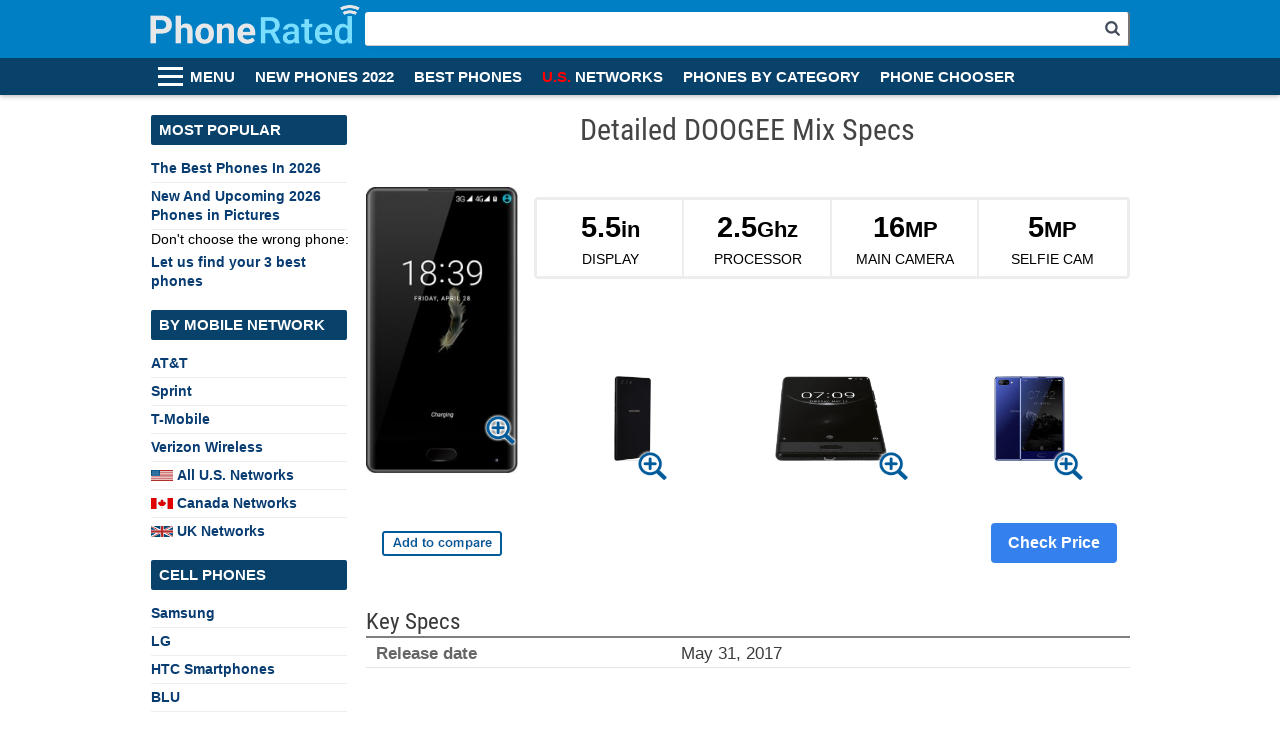

--- FILE ---
content_type: text/html; charset=UTF-8
request_url: https://www.phonerated.com/specs-doogee_mix
body_size: 14421
content:
<!doctype html><head><style>@font-face {
  font-family: 'Roboto Condensed';
  font-style: normal;
  font-weight: 400;
  src: local('Roboto Condensed'), local('RobotoCondensed-Regular'), url(https://fonts.gstatic.com/s/robotocondensed/v13/Zd2E9abXLFGSr9G3YK2MsDAdhzWOYhqHvOZMRGaEyPo.woff2) format('woff2');
  unicode-range: U+0000-00FF, U+0131, U+0152-0153, U+02C6, U+02DA, U+02DC, U+2000-206F, U+2074, U+20AC, U+2212, U+2215, U+E0FF, U+EFFD, U+F000;}</style>


  

<script async src='//pagead2.googlesyndication.com/pagead/js/adsbygoogle.js'></script>
<script>
     (adsbygoogle = window.adsbygoogle || []).push({
          google_ad_client: 'ca-pub-1913556543160013',
          enable_page_level_ads: true
     });
</script> 

<base href="//www.phonerated.com/"> <script type='text/javascript'>var butext='-new';var cgroup='phones';var csite='pr';</script><meta http-equiv="Content-Type" lang="en" content="text/html; charset=iso-8859-1">
<script src='js-prac.php' async></script><script type="text/javascript" src="advert.js"></script><meta name='viewport' content='width=device-width, initial-scale=1.0, user-scalable=no' /><style>.bnbig .landoff.porton{position:relative;float:right;text-align:center;margin:0 0 0 40px;padding:0}a{color:#093D72;text-decoration:none}a img{border:none}a:hover{color:#0F63B8;text-decoration:underline}blockquote{margin:15px 0px 15px 4px}.affdis{color:#3480ec;line-height:1.5em}.inta{border-bottom:#3480ec 3px solid;text-decoration:none;font-weight !important:normal;color:black}form,fieldset{border:none;margin:0;padding:0}h1{color:#444;font-size:1.5em;line-height:1.2em;margin:1em 0 1.3em 0}h2{color:#444;font-size:1.43em;line-height:1em;margin:1em 0 .5em}.b-arrow .charcoal{background:url(bcharcoal.png) no-repeat;background-position:left 3px}.bb16-2{padding:15px 12px;background:#34ecd0;border-radius:3px;font-weight:700;color:#093D72}.bb16-3{padding:15px 12px;background:#eff0f0;box-shadow:0 2px 5px rgba(0,0,0,0.2);border-radius:3px;font-weight:700;color:#444}body{line-height:1.4;color:#000;font-family:Arial, Verdana, sans-serif;font-size:66.5%;margin:0;padding:0 0 15px}.gbody{line-height:1.4;color:#000;font-family:Arial, Verdana, sans-serif;font-size:66.5%;margin:0;padding:0 0 15px}.bb-pr-2{border-bottom:2px solid;vertical-align:bottom}.bb-pr-3{color:#f69f51}.bb-btn{display:block;margin:10px 0;padding:7px 15px;border-radius:50px;box-shadow:0px 4px 5px rgba(0,0,0,0.1);background:#fff;font-size:1.2em !important}.bb-buy{display:inline-block;float:left;width:50%;padding:10px 5px;border-top-right-radius:50px;border-bottom-right-radius:50px;box-sizing:border-box;background:#f69f51;border-left:1px solid #e8852c;color:#fff}.bb-cr{display:inline-block;float:left;width:50%;padding:10px 5px;border-top-left-radius:50px;border-bottom-left-radius:50px;box-sizing:border-box;background:#f69f51;color:#fff}.bb-sp{margin-top:10px}.bbc{color:#218500}.bbnms{Text-align:right;padding:0px 2px}.bbprs{padding:0px 2px;font-weight:bold}.bbres{Text-align:right;padding:0px 2px}.bchecks{margin:7px 3px 0px 0px}.bb-prs{font-size:1.2em !important;vertical-align:middle;color:#fff;text-decoration:underline !important}.bb16s{padding:7px 6px;background:#3480ec;border:1px solid #0c5fd5;border-radius:2px;color:#fff;max-width:250px;float:right;margin:14px 14px}.bb16{padding:15px 12px;background:#3480ec;border:1px solid #0c5fd5;border-radius:3px;color:#fff}.bb-pr{font-size:1.7em !important;vertical-align:middle;color:#fff;text-decoration:underline !important}.bbnm{Text-align:right;padding:0px 3px}.bbpr{padding:0px 3px;font-weight:bold}.bbre{Text-align:right;padding:0px 3px}.bcheck{margin:13px 5px 0px 0px}.bbprr{padding:0px 1px;font-weight:bold;color:red}#nd-content .bbdps h3{background:#3480ec;color:#fff;text-align:left;padding:7px 5px;font-size:18px;font-weight:bold;margin-bottom:10px}.bbdp-test{float:left;width:100%;margin-bottom:20px}#nd-content .lbc-def .bbdp-test .bbdps{width:300px;max-width:100%;margin-left:auto;float:none;text-align:left;margin-right:0;min-width:280px}.bbdps div{Border-bottom:1px solid #ddd;float:left;width:100%;padding:10px 0}.bbdps a{Color:#333!important;text-decoration:none;padding:0 5px;font-size:18px!Important;font-weight:700!important}.bbdps div:nth-child(3) a:first-child{position:relative;top:4px}.bbdps .bb-prs{float:right;text-decoration:none!important}.bbdps .currency{font-size:12px;position:relative;top:-5px;right:1px}.bbdps .decimal{font-size:12px;position:relative;top:-5px;left:1px}#nd-content .bbdps .bb-prs img{position:relative;width:auto;right:0;max-width:140px;top:2px}.bbdps div:nth-child(2) img{float:right;top:-2px!important;margin-left:15px;max-height:26px!important}.bd .bnbig > .porton{display:none}.bd .hd-f{display:none}.bd .hd-f-ic{display:block;margin:17px 0px 0px 18px}.bd .hd-in{width:auto;max-width:750px;padding:0}.bd .hd-s{margin-top:12px}.bd .hd-s-fld{border-left:1px solid #ccc}.bd .hd-s-frm{display:none}.bd .hd-s-ic{display:block;float:right;margin:17px 0 0 14px}.bd .mbd{display:none}.bd .rmq-choic{padding-right:260px}.bd .rmq-ffact{width:250px}.bd #hd-ld{display:none}.bd #hd-mn{display:none}.bd #hd-top{display:block}.bd #hd-w{width:auto;max-width:750px;margin-top:12px;padding:0}.bd #hd-w .rmq-div{width:100%}.bd #lm{display:none}.bd #nd-content{padding-left:0px}.bd #nd-content h1{margin-bottom:.5em}.bd #ph-inf{width:100%}.bd #s-ar{top:58px;left:50%;width:750px;margin:0 0 0 -375px;padding-left:0}.bd #sp-l, .bd #sp-r{width:100%;margin:0;padding:0}.bfc{color:#FFC105}.bgc{color:#44FF05}.bhc{color:#34D100}.big .ic-back-to-c{background-position:0 -225px}.big .ic-best{background-position:0px -170px}.big .ic-gal-specs-c{background-position:-3px -55px}.big .ic-procons-c{background-position:0px -110px}.blb{color:#218500}.blead{Padding:0px;margin:0px}.blr{color:#5F136C}.bnar{Margin-top:0px;font-family:'Roboto Condensed', sans-serif;font-weight:700;-webkit-font-smoothing:antialiased;text-rendering:optimizeLegibility;font-size:2.5em;float:left;margin-right:19px}.boc{color:#C1FF05}.btit{Margin-top:11px;font-family:'Roboto Condensed', sans-serif;font-weight:400;-webkit-font-smoothing:antialiased;text-rendering:optimizeLegibility;font-size:1em;float:left;margin-right:7px;line-height:1em;text-align:right}.c_pr{color:#093D72}.cad span{width:125px;background:url(compaddbut-new.png) no-repeat}.cad span, .cam span, .cdd span, .cdm span{display:inline-block;height:25px}.cad, .cam, .cdd, .cdm{position:relative;margin:10px;cursor:pointer;line-height:0}.cam span{width:90px;background:url(compadded-90.png) no-repeat}.cb{clear:both}.cdd span:first-child{width:125px;background:url(compadded-new.png) no-repeat}.cdd span:nth-child(2), .cdm span:nth-child(2){position:absolute;top:-17px;right:-13px;width:35px;height:35px;background:url(compadd-x.png) no-repeat}.cdm span:first-child{width:90px;background:url(compaddbut-90.png) no-repeat}.cent{width:100%;text-align:center}.clearfix:after{Content:"";display:table;clear:both}.cname-div{Width:100%;height:40px;font-size:0.8em;overflow:hidden;margin:0px 3px 0px 3px;vertical-align:top;text-align:center}.compad{cursor:pointer}.db{display:block}.deskoff{display:none}.deskonly{display:none}.f100{float:left;width:100%}.fixbtm{display:none;left:50%;Background-color:rgba(255,255,255,0.99);bottom:0;text-align:center;padding:12px 11px 4px 4px;z-index:1000;color:black;transform:translateX(-50%);border-top:1px solid #084169;width:100%}.fl{float:left}.fr{float:right}.fring-typo .left-img{float:left;margin:auto 20px 20px 0px}.fring-typo p:last-child a{display:table;margin:0 auto;font-size:1.3em !important}.galh5{font-weight:bold;padding:5px 10px 5px 10px;margin:7px 0px 20px 0px;border-radius:8px}.hd-f{position:absolute;top:17px;left:10px;width:25px;height:3px;background:#fff}.hd-f-ic{display:none;float:right;width:28px;margin:13px 0 0 10px}.hd-f:after{position:absolute;top:8px;content:" ";height:3px;width:25px;background:#fff}.hd-f:before{position:absolute;top:-8px;content:" ";height:3px;width:25px;background:#fff}.hd-in{width:995px;margin:0 auto;padding:0 8px 0 5px;box-sizing:border-box}.hd-s{position:relative;overflow:hidden;height:58px;margin-top:12px}.hd-s-btn{position:absolute;top:0;right:0;width:35px;height:28px;border:0;background:url(search-icon.png);background-size:15px;background-repeat:no-repeat;background-position:center 9px;text-indent:-9999em}.hd-s-btn:hover{cursor:pointer}.hd-s-fld{float:right;width:100%;height:34px;padding:5px 15px;border-top:0;border-left:0;border-bottom:1px solid #ccc;box-shadow:0px 1px 5px rgba(0, 0, 0, 0.05);box-sizing:border-box;border-radius:3px}.hd-s-fld:focus, .hd-s-fld:active{outline:none;box-shadow:1px 1px 5px rgba(0,0,0,0.15)}.hd-s-ic{float:right;margin:17px 0px 0px 14px;cursor:pointer}.hd-social-container{position:absolute;top:55px;left:0;right:0;padding:5px 0;border-bottom:1px solid #ccc;box-shadow:0 1px 5px rgba(0,0,0,0.1);background-color:#fff;line-height:0}.iblock-ad{float:left;min-width:498px;margin-right:20px}.iblock-ad #galbytxt{display:inline-block;width:250px;line-height:1.6;font-size:1.2em}.iblock-pictag{max-height:250px}.iblock-table tr:last-child td:last-child a{font-size:1.3em !important}.iblock-td{text-align:center}.ic, .ic-c, .ic-n{display:inline-block;width:25px;height:20px;margin-left:-25px;background:url(icon-gal-sprite.png) no-repeat;vertical-align:top}.ic-all-galleries{background-position:-2px -72px}.ic-back-to{background-position:-2px -96px}.ic-best{background-position:-2px -23px}.ic-best-choice{background-position:0px 1px}.ic-big{display:inline-block;width:50px;height:50px;background:url(icon-gal-sprite-col-50.png) no-repeat;vertical-align:middle}.ic-c{background:url(/icon-gal-sprite-col.png) no-repeat}.ic-check-price{background-position:-2px -142px}.ic-check-price-c{background-position:0 -80px}.ic-gal-specs{background-position:-2px -3px}.ic-gal-specs-c{background-position:0 -26px}.ic-listlinks{display:block}.ic-listlinks > a, .ic-listlinks > div{text-decoration:none;margin:10px 0;display:block;padding-left:28px;font-size:0.9em !important}.ic-listlinks > a:hover{text-decoration:underline}.ic-more-pictures{background-position:-2px -29px}.ic-more-pictures-c{background-position:0 0}.ic-n{background:url(icon-gal-sprite-50.png) no-repeat;background-size:20px}.ic-procons{background-position:-1px -120px}.ic-procons-c{background-position:0 -50px}.ic-restart-gallery{background-position:-2px -50px}.ic-similar{background-position:-4px -48px}.ic16{display:inline-block;width:25px;height:25px;vertical-align:middle;background:url(icon-gal-sprite-col.png) no-repeat}.ic16-cp{background-position:0 -80px}.ic16-fs{background-position:0 -25px}.ic16-pc{background-position:0 -50px}.ic16-ps{background-position:0 -50px}.inamelink{min-height:36px}.lr-img{Max-width:100%}.lr-left{Float:left;Max-width:25%;min-width:25%;text-align:center}.lr-list{Margin-top:23px}.lr-right{overflow:hidden;padding-left:20px}.lr-title{font-size:1.2em;display:inline-block;margin-bottom:1em}.ma{margin-left:auto;margin-right:auto}.mobtop-ad{text-align:center;margin-left:auto;margin-right:auto;padding:30px 10px 0px 10px}.mt20{margin-top:20px}.mt30{margin-top:30px}.mtb10{margin:10px 0}.mtb20{margin:20px 0}.pdtm20{padding-bottom:20px}.prc{Font-size:.1.1em;color:#BC0000;font-weight:bold}.procons{float:left;width:68%;text-align:left;position:relative;top:-38px;text-indent:-9px;overflow:hidden}.pt30{padding-top:30px}.ptb20{padding:20px 0}.rad15{float:right;margin:0 0 40px 40px}.redja{color:#E30614;font-size:1.15em}.redjh{font-size:1.2em;font-weight:bold;margin:10px 0px}.rela{font-size:1em !important;line-height:1.40em}.relar{font-size:1.8em}.reli{margin-top:9px;font-size:1.05em;line-height:1.40em}.right-ad-thin{float:right;margin:0px 0px 0px 40px}.sqt{margin:20px 0px 20px 15px}.topintro{padding-top:25px;font-size:1.1em;line-height:1.4}.unic-c{display:block}.unic-c > div{background:url(https://www.alphachooser.com/icon-gal-sprite-col.png) no-repeat;width:33%;float:left;max-height:27px}.unic-sp{text-decoration:none;margin:2px 0;display:block;padding-left:28px;font-size:0.9em !important}.withrb{float:left;width:600px}#about{position:absolute;right:10px;top:4px;color:#FFF;font-size:1.2em;margin:0}#about a{color:#FFF;text-decoration:none}#about a:hover{text-decoration:underline}#contentblank{float:right;max-width:995px;clear:both;font-size:1.4em;padding:0% 0.5% 0% 0.5%}#contentseries{float:right;width:654px;margin-right:4px!important;font-size:1.4em;background:#FFF;border:0 #c8e4f9 solid;padding:7px}#credits{Clear:both;text-align:center;color:#666;font-size:1.2em}#hd{z-index:999;width:100%;box-shadow:0px 1px 5px rgba(0,0,0,0.3);background-color:#017fc4}#hd-ld{position:fixed;top:0;left:0;z-index:999;display:none;width:68px;height:100%;box-shadow:1px 0px 5px rgba(0,0,0,0.3);background-color:#017fc4}#hd-logo{display:block;float:left;width:213px;height:58px;padding:0 4px 0 0}#hd-logo-img{max-width:100%}#hd-main-menu{margin:0 0 0 0px;list-style:none}#hd-mn{height:37px;background-color:#084169}#hd-mn-it{position:relative}#hd-mn-it a{display:inline-block;overflow:hidden;height:37px;padding:0 10px;font-size:1.4em;font-weight:600;line-height:38px;color:#fff;transition:background-color 0.5s ease}#hd-mn-it a:first-child{padding-left:42px}#hd-mn-it a:hover{background:rgba(0,0,0,0.3);text-decoration:none}#hd-rght{overflow:hidden;height:55px}#hd-scl{padding:0 20px;box-sizing:border-box}#hd-scl img{width:32px;margin:13px 4px 0;cursor:pointer}#hd-w{width:995px;margin:0 auto 0;padding:10px 8px 0;box-sizing:border-box}#hd-w .right-ad-s{float:right;margin:0 0 20px 10px}#hd-w h1, #hd-w h2, #hd-w h3, #hd-w h4, #hd-w h5{font-family:'Roboto Condensed', sans-serif;font-weight:400;-webkit-font-smoothing:antialiased;text-rendering:optimizeLegibility}#header{background:blue}#headerthin{position:relative}#headerthin-series{margin:3px;clear:both}#ld-logo{position:absolute;left:3px;bottom:9px;display:inline-block;overflow:hidden;width:56px}#ld-logo img{height:233px}#ld-scl{position:absolute;top:0;bottom:0;right:-10px;display:none;width:32px}#ld-scl img{position:absolute;width:32px;margin-top:-16px;cursor:pointer}#ld-scl img:first-child{top:10%}#ld-scl img:last-child{top:90%}#ld-scl img:nth-child(2){top:30%}#ld-scl img:nth-child(3){top:50%}#ld-scl img:nth-child(4){top:70%}#lm{display:block;float:left;width:205px;margin-top:10px;font-size:1.3em}#lm h6{width:196px;height:30px;line-height:30px;margin:0;padding-left:8px;border-radius:2px;background:#084169;box-sizing:border-box;font-size:1.1em;text-transform:uppercase;color:#fff}#lm nav{margin:10px 0 15px}#lm nav a {display:inline-block;width:196px;padding:4px 0;border-bottom:1px solid #ededed;font-weight:700}#lm nav a:hover{text-decoration:none}#lm nav a:last-child{border-bottom:0}#nd-content{overflow:hidden;padding-left:10px;box-sizing:border-box;font-size:1.5em;color:#3B3C3E}#nd-content a{font-size:1em;font-weight:700;line-height:1.7em}.specs .specs-list{padding-left:0}#nd-content h1{margin-top:7px;font-size:1.9em}#nd-content h3{font-size:1em;text-align:center;line-height:1.2em;color:#ADADAD}#nd-content h4{margin:0.5em 0 0.3em;font-size:1.10em;line-height:1.2em;color:#444;font-weight:600}#nd-content p{line-height:1.6}#nd-content ul{list-style-type:none;margin:2px 0}#nd-content ul li{margin-left:13px;padding:0 0 0px 17px;background:url(/nd-bullet.png) no-repeat left 5px top 5px}#rightbar{float:right;width:160px;margin:10px 0 0 10px}#rightbar h6{height:30px;line-height:30px;margin:0px;padding-left:8px;border-radius:2px;background:#084169;box-sizing:border-box;font-size:1.4em;text-transform:uppercase;color:#FFF}#rightbar ul{Margin:0}#s-ar{position:fixed;top:84px;left:0;z-index:998;display:none;width:100%;box-sizing:border-box}.couparea{margin-left:4%}.coup{width:90%;border-style:dashed;padding:10px;min-height:98px}.coup .imgcont{position:relative;float:left;min-width:18%;margin-right:2%;display:flex;justify-content:center}.coup .img{margin:20px;margin-left:auto;margin-right:auto;max-height:95%}.coup .titetc{float:left;max-width:38%;margin-right:2%}.coup .deal{color:#DC143C;font-weight:600;font-size:1.5em}.coup .tit{color:#093D72;font-size:1.5em}.coup .opt{min-width:30%;text-align:center;float:right;padding:10px 20px}.maxedpic{max-width:100%;Max-height:100%}.btn{display:inline-block;margin-bottom:0;font-weight:normal;text-align:center;white-space:nowrap;vertical-align:middle;-ms-touch-action:manipulation;touch-action:manipulation;cursor:pointer;background-image:none;border:1px solid transparent;padding:6px 12px;font-size:1.2em;line-height:1.42857143;border-radius:4px;-webkit-user-select:none;-moz-user-select:none;-ms-user-select:none;user-select:none}.acgreen{Color:#218500}.centerobj{position:absolute;top:50%;left:50%;transform:translate(-50%, -50%);text-align:center}body a{cursor:pointer}.mbb18{float:right}.bb18 span:nth-child(1){margin-right:5px;color:#000;line-height:30px;vertical-align:middle;display:inline-block;text-transform:capitalize}.bb18  span:nth-child(2){display:inline-block;padding:9px 17px;margin-bottom:0;font-size:16px;font-weight:600;line-height:22px;text-align:center;white-space:nowrap;vertical-align:middle;-ms-touch-action:manipulation;touch-action:manipulation;cursor:pointer;-webkit-user-select:none;-moz-user-select:none;-ms-user-select:none;user-select:none;background-image:none;border-radius:4px;color:#fff;background-color:#f4d27c}.bb18.small span:nth-child(2) {padding:3px 7px;font-size:13px}.headsup{border:2px solid #f00;padding:.2em 1em 1em;border-radius:10px;position:relative;overflow:auto}.headsup legend {padding:0 10px;font-weight:bold;color:#f00;position:relative;overflow:auto}.sidenote{border:2px solid #035792;padding:.2em 1em 1em;border-radius:10px;position:relative;overflow:auto}.sidenote legend {padding:0 10px;font-weight:bold;color:#035792;position:relative;overflow:auto}.tuckedright{float:right;max-width:50%;margin-left:18px;margin-bottom:18px;position:relative;overflow:auto;z-index:5}.affdis{color:#3480ec;line-height:1.5em}.disclaimer {position:fixed;bottom:0;padding:10px 30px;background:#084169;color:#fff;font-size:13px;z-index:9999}.disclaimer p{max-width:90%;margin:0 auto;font-size:14px;text-align:center}.disclaimer .close{content:"X";width:30px;height:30px;display:inline-block;position:absolute;right:20px;top:0px;background:#262626;text-align:center;line-height:30px;border-radius:50%;font-size:18px;cursor:pointer;transform:translateY(-50%)}.inta{border-bottom:#3480ec 3px solid;text-decoration:none;font-weight !important:normal;color:black}.insist{border-bottom:#000000 0px solid;font-weight:600}.ill{position:fixed;display:none;width:100%;height:100%;top:0;left:0;right:0;bottom:0;background-color:rgba(0,0,0,0.35);z-index:99;cursor:pointer}.galover{position:fixed;display:none;width:90%;height:90%;top:5%;left:5%;right:5%;bottom:5%;background-color:rgba(255,255,255,1);z-index:99999;cursor:pointer;border-radius:30px}.galover .escx{position:absolute;right:10px;top:10px;font-size:1.5em;background:rgba(255, 255, 255, 0.5);border-radius:50%;width:40px;height:40px;line-height:40px;text-align:center;font-weight:600;z-index:99}.galover .overlay{postion:relative}.galover .arr2{display:none;z-index:9;background:rgba(255,255,255,.5)}.galover .arr{align-items:center;justify-content:center;z-index:9999;position:absolute;top:50%;transform:translateY(-50%)}.galover .arr.lft{left:6px}.galover .arr.rgt {Right:5px}.galover .pic{max-height:490px!important;margin-left:auto;margin-right:auto;max-width:80%;min-width:80%;align-items:center;justify-content:center;top:50%;transform:translateY(-50%);position:relative;text-align:center;overflow-y:hidden}.galover .pic img{vertical-align:middle;max-height:inherit !important;max-width:100%}.galover .mobtxt{position:absolute;bottom:20px;width:100%;text-align:center;z-index:99999;background-color:rgba(255,255,255,.5)}.clearfix:after{Content:"";display:table;clear:both}.grhilight{display:block;width:100%;background-color:#F7F7F7}.horcent{margin-left:auto;margin-right:auto;width:fit-content}.seea{float:left;width:100%;margin-left:auto;margin-right:auto}.seea > div:first-child{float:left;margin:2px 10px 0px 60px}.seea > div:last-child{font-size:1em;margin:0px 15px 0px 20px;vertical-align:middle}.prcell{float:left;margin:30px 0px 30px 0px}.prcell .inner{margin-left:auto;margin-right:auto}.prcell .pc{float:left;max-width:100px;max-height:100px;margin:4px;display:table-cell;min-width:70px}.prcell .tc{font-size:1.2em;margin:0px 15px 10px 10px}.prcell .tc .ar{float:none;margin:10px 3px 0px 0px}.jujutop{margin-left:auto;margin-right:auto;margin-top:13px;margin-bottom:10px}.unimag{background:url(sp-en.png) 50% 50% no-repeat;width:35px;height:35px;position:absolute;background-size:35px;top:77%;left:77%}.bb16ss{padding:3px;background:#3480ec;border:1px solid #0c5fd5;border-radius:2px;color:#fff;max-width:initial;margin-left:auto;margin-right:auto;margin:5px 5px;font-size:1em}.bb16s{padding:7px 6px;background:#3480ec;border:1px solid #0c5fd5;border-radius:2px;color:#fff;max-width:initial;float:right;Margin-top:-10px;margin:0px 14px;display:inline-block}.bb16s span:first-child{color:#c8e4f9}.bb16s span:nth-child(2){float:right;text-decoration:none!important}.bulb{list-style:none;margin-left:0px;padding-left:0px;padding-bottom:1px;background:none;width:100%;text-align:center}.bulb > b:nth-child(2):before{content:"s";color:transparent;background-image:url(lightbulb.png);padding:3px;background-repeat:no-repeat;position:relative;top:3px;left:-3px}.artolf{list-style:none;margin-left:0px;padding-left:0px;padding-bottom:1px;background:none;width:100%;text-align:center}.artolf > b:nth-child(2):before{content:"s";color:transparent;position:relative;top:-2px;left:3px;background:url(mspr.png)-160px -83px no-repeat;padding:2px 15px}.robo{font-family:'Roboto Condensed', sans-serif;font-weight:400;-webkit-font-smoothing:antialiased;text-rendering:optimizeLegibility}.stars{display:inline-block;width:100px;height:18px;background:url(ranking.png) 100% 0 no-repeat;position:relative;top:3px}.stars .tt{visibility:hidden;Position:absolute;width:118px;height:70px;font-size:.9em;padding:2px;z-index:100;background:#fff;Border:1px solid black;border-radius:5px;Top:100%;Left:50%;Margin-left:-60px}.zzzzzzzzzzstars .tt::after{content:" ";position:absolute;bottom:100%;left:50%;margin-left:-5px;border-width:5px;border-style:solid;border-color:transparent transparent black transparent}.stars:hover .tt{visibility:visible}.jstr{display:inline-block;width:20px;height:18px;background:url(ranking.png) 0 -198px no-repeat;margin-right:3px;position:relative;top:1px}.stft{font-size:.6em;line-height:1em}#btbar{padding:3px 0px 0px 0px;z-index:9999}#btbar .it{display:inline-block;margin:0 5px;text-align:center}#btbar .st{display:inline-block;text-align:right}#btbar .st #hd-scl{padding:0;position:absolute;left:0;top:50%;transform:translateY(-50%)}#btbar .st #hd-scl img{margin:0 4px 0}#btbar .st h3{font-size:20px;margin:0;font-family:'Roboto Condensed', sans-serif;font-weight:normal;line-height:100%;position:relative;top:-19px}#btbar .st h3 img{margin-left:19px;position:relative;top:2px}#btbar .cb{display:inline-block;padding:0 0 0 5px;position:relative;top:-6px}#btbar .cb img{display:inline-block!important}#btbar .close{position:absolute;top:2px;right:13px;font-size:13px}#btbar .close a{Cursor:pointer;float:left;width:35px;height:35px;background:#015A99;color:#fff;line-height:35px;border-radius:40px;text-align:center}#btbar .mclose{display:none!important}.sib{border:1px solid;color:black;width:250px;height:250px;padding:3px;text-align:center}.sib img{max-width:100%;Max-height:100%}.linknostyle {text-decoration:none;color:black}#nd-content #sp-w ul li{margin-left:13px;padding:0 0 0px 17px;background:url(/nd-bullet.png) no-repeat left 3px top 5px;width:calc(50% - 20px);margin:0;float:left}#sp-w{overflow:hidden}#sp-w p{margin:0}#sp-w table{width:100%;border-collapse:collapse;font-size:1.05em}#sp-w tr th{padding:10px 0 0px;border-bottom:2px solid #808080;font-family:'Roboto Condensed', sans-serif;font-weight:400;font-size:1.4em;line-height:1.3em;text-align:left;color:#393939}#sp-w tr:first-child th{padding-top:10px}#sp-w td{padding:4px 10px 2px 10px;border-bottom:1px solid #E6E6E6}#sp-w tr td:first-child{width:40%;font-weight:bold;color:#666;vertical-align:top}#sp-w tr td:last-child{max-width:150px}#sp-w ul {padding:0}.adver{border:0px !important}#act17 a{display:block;margin-top:15px;padding-left:45px;min-height:40px;background:url(specsicons.png) no-repeat;cursor:pointer;text-decoration:none;-webkit-border-radius:20px;-moz-border-radius:20px}#act17 a:hover, #act17 a:hover span{background-color:#2264A7;color:white}#act17 span{display:block;background:#fff}#act17 span:last-child{padding-bottom:4px;color:#393939;font-weight:normal;text-decoration:none}#actions17{padding-left:0}#actions17 .s-descr{color:#393939;font-weight:normal;text-decoration:none}#actions17 .s-link{text-decoration:underline}#actions17 a{display:block;margin-top:15px;padding-left:45px;min-height:39px;background-image:url(specs-icons2.png);background-repeat:no-repeat;background-position:left top;cursor:pointer;text-decoration:none;-webkit-border-radius:20px;-moz-border-radius:20px}#actions17 a:hover, #actions17 a:hover span{background-color:#2264A7;color:white}#actions17 span{display:block;background:white;min-height:20px}.row{position:relative}.row::after{content:'';display:block;clear:both}.pa18 > .row:first-child{min-height:210px}.pa18{width:100%;margin-bottom:20px}.pa-nw{width:20%;float:left;text-align:center}.pa-sw{width:20%;display:inline-block;vertical-align:middle}.thumb {position:relative;text-align:center}.pa18 .pa-nw .thumb img{max-width:100%}.thumb a.piclnk{display:inline-block;position:relative;text-align:center}.piclnk .unimag {position:absolute;right:-15px;bottom:-15px}.pa-ne{width:78%;float:right}.picpre {position:absolute;bottom:8px}.pa-se{width:78%;display:inline-block;vertical-align:middle}.pa18 .mi{width:240px;height:240px;text-align:center;display:table-cell;vertical-align:middle;padding-right:20px}.mi .thumb {position:relative;text-align:center;margin:0 auto}.pa18 .mi a{position:relative;vertical-align:middle;text-align:center;display:inline-block}.pa18 .mi img{max-height:240px;max-width:240px}.pa18 .mag, .moi .mag{background:url(sp-en.png) 50% 50% no-repeat;float:left;width:35px;height:35px;position:absolute;bottom:0;right:0;background-size:35px}.mi .thumb .unimag {bottom:-10px;right:-15px;position:absolute}.moi .mag{right:-15px;bottom:-15px}.pa18 .bnarea img{width:100%}.pa18 .mois{width:100%}tr .moi{height:100px}tr .moi img{width:auto;height:100%;max-height:-webkit-fill-available}.pa18 .moi{display:table-cell;width:400px;text-align:center;vertical-align:middle;position:relative;height:100px;padding:0 12px}.moi a{display:inline-block;position:relative}.pa18 .moi img{max-height:100px;width:auto;display:inline-block;max-width:85%}.pa18 .moi.arr{width:95px;padding-left:5px;text-align:right}.pa18 .moi.arr a{background:url(icon-pa18-plusarrow.png) 100% 50% no-repeat;font-size:35px!important;color:#fff;width:95px;display:block;height:100px;line-height:100px;text-decoration:none;text-align:center}.moi .picn {display:block;text-align:center;margin:7px auto 0}.pa18 .bot{float:left;width:100%;margin-top:20px}.pa18 .com{line-height:10px;text-align:center}.pa18 .com img{width:auto;cursor:pointer}.pa18 .r{display:table-cell;vertical-align:middle}.pa18 .rc{width:255px;text-align:center;max-width:100%;height:45px;padding-top:20px}.pa18 .rc img{width:auto}.row.cpr{margin-top:30px}.pa18 .cp{display:table-cell;text-align:right;width:100%;vertical-align:middle}.pa18 .cp .bb16s{padding:7px 6px;background:#3480ec;border:1px solid #0c5fd5;border-radius:2px;color:#fff;max-width:initial;float:right;Margin-top:-10px;margin:14px 0;display:inline-block}.bnar{padding:5px;border-radius:4px;width:100%;display:block}.bnar .blck{font-weight:bold;padding:3px}.bnrow{margin:0 0 40px}.bgn{background:#fff;Margin:0 0 10px;border-radius:4px;font-family:arial;box-sizing:border-box;float:left;border:solid 3px #ededed;Width:75%;margin-top:10px;display:flex}.bgn .blck{display:inline-block;font-weight:bold;margin:0 auto;padding:3px}.bgn .blck .a{Float:left;font-size:1.8em;line-height:1em;text-align:center}.bgn .blck .b{float:left;font-size:1.4em;margin-top:8px;line-height:0.8em}.blwhat{clear:left;font-family:"Arial Narrow",sans-serif;font-size:0.9em;font-weight:normal;line-height:0.95em;text-align:center;text-transform:uppercase;padding-top:3px;word-break:break-word}.bgn-col{float:left;padding:10px 0px;min-height:64px;background:#fff;box-sizing:border-box;text-align:center;flex:1 1 100%;position:relative;color:#000}.bgn-col:before {content:" ";padding:1px;background:#ededed;position:absolute;left:-2px;Height:100%;bottom:0}.bgn-col:after{content:" ";padding:1px;background:#ededed;position:absolute;top:0px;right:0px;Height:100%}.bgn-col:last-child:after{display:none}.blck-pr{Width:100%;line-height:1.1}.pa17 .bgn{width:100%}.blprice a{border-bottom:1px solid;color:#e00808}.pa18 .bgn{width:100%;float:none}.bnbig .landoff.porton{position:relative;float:right;text-align:center;margin:0 0 0 40px;padding:0}a{color:#093D72;text-decoration:none}a img{border:none}a:hover{color:#0F63B8;text-decoration:underline}blockquote{margin:15px 0px 15px 4px}.affdis{color:#3480ec;line-height:1.5em}.inta{border-bottom:#3480ec 3px solid;text-decoration:none;font-weight !important:normal;color:black}form,fieldset{border:none;margin:0;padding:0}h1{color:#444;font-size:1.5em;line-height:1.2em;margin:1em 0 1.3em 0}h2{color:#444;font-size:1.43em;line-height:1em;margin:1em 0 .5em}.b-arrow .charcoal{background:url(bcharcoal.png) no-repeat;background-position:left 3px}.bb16-2{padding:15px 12px;background:#34ecd0;border-radius:3px;font-weight:700;color:#093D72}.bb16-3{padding:15px 12px;background:#eff0f0;box-shadow:0 2px 5px rgba(0,0,0,0.2);border-radius:3px;font-weight:700;color:#444}body{line-height:1.4;color:#000;font-family:Arial, Verdana, sans-serif;font-size:66.5%;margin:0;padding:0 0 15px}.gbody{line-height:1.4;color:#000;font-family:Arial, Verdana, sans-serif;font-size:66.5%;margin:0;padding:0 0 15px}.bb-pr-2{border-bottom:2px solid;vertical-align:bottom}.bb-pr-3{color:#f69f51}.bb-btn{display:block;margin:10px 0;padding:7px 15px;border-radius:50px;box-shadow:0px 4px 5px rgba(0,0,0,0.1);background:#fff;font-size:1.2em !important}.bb-buy{display:inline-block;float:left;width:50%;padding:10px 5px;border-top-right-radius:50px;border-bottom-right-radius:50px;box-sizing:border-box;background:#f69f51;border-left:1px solid #e8852c;color:#fff}.bb-cr{display:inline-block;float:left;width:50%;padding:10px 5px;border-top-left-radius:50px;border-bottom-left-radius:50px;box-sizing:border-box;background:#f69f51;color:#fff}.bb-sp{margin-top:10px}.bbc{color:#218500}.bbnms{Text-align:right;padding:0px 2px}.bbprs{padding:0px 2px;font-weight:bold}.bbres{Text-align:right;padding:0px 2px}.bchecks{margin:7px 3px 0px 0px}.bb-prs{font-size:1.2em !important;vertical-align:middle;color:#fff;text-decoration:underline !important}.bb16s{padding:7px 6px;background:#3480ec;border:1px solid #0c5fd5;border-radius:2px;color:#fff;max-width:250px;float:right;margin:14px 14px}.bb16{padding:15px 12px;background:#3480ec;border:1px solid #0c5fd5;border-radius:3px;color:#fff}.bb-pr{font-size:1.7em !important;vertical-align:middle;color:#fff;text-decoration:underline !important}.bbnm{Text-align:right;padding:0px 3px}.bbpr{padding:0px 3px;font-weight:bold}.bbre{Text-align:right;padding:0px 3px}.bcheck{margin:13px 5px 0px 0px}.bbprr{padding:0px 1px;font-weight:bold;color:red}#nd-content .bbdps h3{background:#3480ec;color:#fff;text-align:left;padding:7px 5px;font-size:18px;font-weight:bold;margin-bottom:10px}.bbdp-test{float:left;width:100%;margin-bottom:20px}#nd-content .lbc-def .bbdp-test .bbdps{width:300px;max-width:100%;margin-left:auto;float:none;text-align:left;margin-right:0;min-width:280px}.bbdps div{Border-bottom:1px solid #ddd;float:left;width:100%;padding:10px 0}.bbdps a{Color:#333!important;text-decoration:none;padding:0 5px;font-size:18px!Important;font-weight:700!important}.bbdps div:nth-child(3) a:first-child{position:relative;top:4px}.bbdps .bb-prs{float:right;text-decoration:none!important}.bbdps .currency{font-size:12px;position:relative;top:-5px;right:1px}.bbdps .decimal{font-size:12px;position:relative;top:-5px;left:1px}#nd-content .bbdps .bb-prs img{position:relative;width:auto;right:0;max-width:140px;top:2px}.bbdps div:nth-child(2) img{float:right;top:-2px!important;margin-left:15px;max-height:26px!important}.bd .bnbig > .porton{display:none}.bd .hd-f{display:none}.bd .hd-f-ic{display:block;margin:17px 0px 0px 18px}.bd .hd-in{width:auto;max-width:750px;padding:0}.bd .hd-s{margin-top:12px}.bd .hd-s-fld{border-left:1px solid #ccc}.bd .hd-s-frm{display:none}.bd .hd-s-ic{display:block;float:right;margin:17px 0 0 14px}.bd .mbd{display:none}.bd .rmq-choic{padding-right:260px}.bd .rmq-ffact{width:250px}.bd #hd-ld{display:none}.bd #hd-mn{display:none}.bd #hd-top{display:block}.bd #hd-w{width:auto;max-width:750px;margin-top:12px;padding:0}.bd #hd-w .rmq-div{width:100%}.bd #lm{display:none}.bd #nd-content{padding-left:0px}.bd #nd-content h1{margin-bottom:.5em}.bd #ph-inf{width:100%}.bd #s-ar{top:58px;left:50%;width:750px;margin:0 0 0 -375px;padding-left:0}.bd #sp-l, .bd #sp-r{width:100%;margin:0;padding:0}.bfc{color:#FFC105}.bgc{color:#44FF05}.bhc{color:#34D100}.big .ic-back-to-c{background-position:0 -225px}.big .ic-best{background-position:0px -170px}.big .ic-gal-specs-c{background-position:-3px -55px}.big .ic-procons-c{background-position:0px -110px}.blb{color:#218500}.blead{Padding:0px;margin:0px}.blr{color:#5F136C}.bnar{Margin-top:0px;font-family:'Roboto Condensed', sans-serif;font-weight:700;-webkit-font-smoothing:antialiased;text-rendering:optimizeLegibility;font-size:2.5em;float:left;margin-right:19px}.boc{color:#C1FF05}.btit{Margin-top:11px;font-family:'Roboto Condensed', sans-serif;font-weight:400;-webkit-font-smoothing:antialiased;text-rendering:optimizeLegibility;font-size:1em;float:left;margin-right:7px;line-height:1em;text-align:right}.c_pr{color:#093D72}.cad span{width:125px;background:url(compaddbut-new.png) no-repeat}.cad span, .cam span, .cdd span, .cdm span{display:inline-block;height:25px}.cad, .cam, .cdd, .cdm{position:relative;margin:10px;cursor:pointer;line-height:0}.cam span{width:90px;background:url(compadded-90.png) no-repeat}.cb{clear:both}.cdd span:first-child{width:125px;background:url(compadded-new.png) no-repeat}.cdd span:nth-child(2), .cdm span:nth-child(2){position:absolute;top:-17px;right:-13px;width:35px;height:35px;background:url(compadd-x.png) no-repeat}.cdm span:first-child{width:90px;background:url(compaddbut-90.png) no-repeat}.cent{width:100%;text-align:center}.clearfix:after{Content:"";display:table;clear:both}.cname-div{Width:100%;height:40px;font-size:0.8em;overflow:hidden;margin:0px 3px 0px 3px;vertical-align:top;text-align:center}.compad{cursor:pointer}.db{display:block}.deskoff{display:none}.deskonly{display:none}.f100{float:left;width:100%}.fixbtm{display:none;left:50%;Background-color:rgba(255,255,255,0.99);bottom:0;text-align:center;padding:12px 11px 4px 4px;z-index:1000;color:black;transform:translateX(-50%);border-top:1px solid #084169;width:100%}.fl{float:left}.fr{float:right}.fring-typo .left-img{float:left;margin:auto 20px 20px 0px}.fring-typo p:last-child a{display:table;margin:0 auto;font-size:1.3em !important}.galh5{font-weight:bold;padding:5px 10px 5px 10px;margin:7px 0px 20px 0px;border-radius:8px}.hd-f{position:absolute;top:17px;left:10px;width:25px;height:3px;background:#fff}.hd-f-ic{display:none;float:right;width:28px;margin:13px 0 0 10px}.hd-f:after{position:absolute;top:8px;content:" ";height:3px;width:25px;background:#fff}.hd-f:before{position:absolute;top:-8px;content:" ";height:3px;width:25px;background:#fff}.hd-in{width:995px;margin:0 auto;padding:0 8px 0 5px;box-sizing:border-box}.hd-s{position:relative;overflow:hidden;height:58px;margin-top:12px}.hd-s-btn{position:absolute;top:0;right:0;width:35px;height:28px;border:0;background:url(search-icon.png);background-size:15px;background-repeat:no-repeat;background-position:center 9px;text-indent:-9999em}.hd-s-btn:hover{cursor:pointer}.hd-s-fld{float:right;width:100%;height:34px;padding:5px 15px;border-top:0;border-left:0;border-bottom:1px solid #ccc;box-shadow:0px 1px 5px rgba(0, 0, 0, 0.05);box-sizing:border-box;border-radius:3px}.hd-s-fld:focus, .hd-s-fld:active{outline:none;box-shadow:1px 1px 5px rgba(0,0,0,0.15)}.hd-s-ic{float:right;margin:17px 0px 0px 14px;cursor:pointer}.hd-social-container{position:absolute;top:55px;left:0;right:0;padding:5px 0;border-bottom:1px solid #ccc;box-shadow:0 1px 5px rgba(0,0,0,0.1);background-color:#fff;line-height:0}.iblock-ad{float:left;min-width:498px;margin-right:20px}.iblock-ad #galbytxt{display:inline-block;width:250px;line-height:1.6;font-size:1.2em}.iblock-pictag{max-height:250px}.iblock-table tr:last-child td:last-child a{font-size:1.3em !important}.iblock-td{text-align:center}.ic, .ic-c, .ic-n{display:inline-block;width:25px;height:20px;margin-left:-25px;background:url(icon-gal-sprite.png) no-repeat;vertical-align:top}.ic-all-galleries{background-position:-2px -72px}.ic-back-to{background-position:-2px -96px}.ic-best{background-position:-2px -23px}.ic-best-choice{background-position:0px 1px}.ic-big{display:inline-block;width:50px;height:50px;background:url(icon-gal-sprite-col-50.png) no-repeat;vertical-align:middle}.ic-c{background:url(/icon-gal-sprite-col.png) no-repeat}.ic-check-price{background-position:-2px -142px}.ic-check-price-c{background-position:0 -80px}.ic-gal-specs{background-position:-2px -3px}.ic-gal-specs-c{background-position:0 -26px}.ic-listlinks{display:block}.ic-listlinks > a, .ic-listlinks > div{text-decoration:none;margin:10px 0;display:block;padding-left:28px;font-size:0.9em !important}.ic-listlinks > a:hover{text-decoration:underline}.ic-more-pictures{background-position:-2px -29px}.ic-more-pictures-c{background-position:0 0}.ic-n{background:url(icon-gal-sprite-50.png) no-repeat;background-size:20px}.ic-procons{background-position:-1px -120px}.ic-procons-c{background-position:0 -50px}.ic-restart-gallery{background-position:-2px -50px}.ic-similar{background-position:-4px -48px}.ic16{display:inline-block;width:25px;height:25px;vertical-align:middle;background:url(icon-gal-sprite-col.png) no-repeat}.ic16-cp{background-position:0 -80px}.ic16-fs{background-position:0 -25px}.ic16-pc{background-position:0 -50px}.ic16-ps{background-position:0 -50px}.inamelink{min-height:36px}.lr-img{Max-width:100%}.lr-left{Float:left;Max-width:25%;min-width:25%;text-align:center}.lr-list{Margin-top:23px}.lr-right{overflow:hidden;padding-left:20px}.lr-title{font-size:1.2em;display:inline-block;margin-bottom:1em}.ma{margin-left:auto;margin-right:auto}.mobtop-ad{text-align:center;margin-left:auto;margin-right:auto;padding:30px 10px 0px 10px}.mt20{margin-top:20px}.mt30{margin-top:30px}.mtb10{margin:10px 0}.mtb20{margin:20px 0}.pdtm20{padding-bottom:20px}.prc{Font-size:.1.1em;color:#BC0000;font-weight:bold}.procons{float:left;width:68%;text-align:left;position:relative;top:-38px;text-indent:-9px;overflow:hidden}.pt30{padding-top:30px}.ptb20{padding:20px 0}.rad15{float:right;margin:0 0 40px 40px}.redja{color:#E30614;font-size:1.15em}.redjh{font-size:1.2em;font-weight:bold;margin:10px 0px}.rela{font-size:1em !important;line-height:1.40em}.relar{font-size:1.8em}.reli{margin-top:9px;font-size:1.05em;line-height:1.40em}.right-ad-thin{float:right;margin:0px 0px 0px 40px}.sqt{margin:20px 0px 20px 15px}.topintro{padding-top:25px;font-size:1.1em;line-height:1.4}.unic-c{display:block}.unic-c > div{background:url(https://www.alphachooser.com/icon-gal-sprite-col.png) no-repeat;width:33%;float:left;max-height:27px}.unic-sp{text-decoration:none;margin:2px 0;display:block;padding-left:28px;font-size:0.9em !important}.withrb{float:left;width:600px}#about{position:absolute;right:10px;top:4px;color:#FFF;font-size:1.2em;margin:0}#about a{color:#FFF;text-decoration:none}#about a:hover{text-decoration:underline}#contentblank{float:right;max-width:995px;clear:both;font-size:1.4em;padding:0% 0.5% 0% 0.5%}#contentseries{float:right;width:654px;margin-right:4px!important;font-size:1.4em;background:#FFF;border:0 #c8e4f9 solid;padding:7px}#credits{Clear:both;text-align:center;color:#666;font-size:1.2em}#hd{z-index:999;width:100%;box-shadow:0px 1px 5px rgba(0,0,0,0.3);background-color:#017fc4}#hd-ld{position:fixed;top:0;left:0;z-index:999;display:none;width:68px;height:100%;box-shadow:1px 0px 5px rgba(0,0,0,0.3);background-color:#017fc4}#hd-logo{display:block;float:left;width:213px;height:58px;padding:0 4px 0 0}#hd-logo-img{max-width:100%}#hd-main-menu{margin:0 0 0 0px;list-style:none}#hd-mn{height:37px;background-color:#084169}#hd-mn-it{position:relative}#hd-mn-it a{display:inline-block;overflow:hidden;height:37px;padding:0 10px;font-size:1.4em;font-weight:600;line-height:38px;color:#fff;transition:background-color 0.5s ease}#hd-mn-it a:first-child{padding-left:42px}#hd-mn-it a:hover{background:rgba(0,0,0,0.3);text-decoration:none}#hd-rght{overflow:hidden;height:55px}#hd-scl{padding:0 20px;box-sizing:border-box}#hd-scl img{width:32px;margin:13px 4px 0;cursor:pointer}#hd-w{width:995px;margin:0 auto 0;padding:10px 8px 0;box-sizing:border-box}#hd-w .right-ad-s{float:right;margin:0 0 20px 10px}#hd-w h1, #hd-w h2, #hd-w h3, #hd-w h4, #hd-w h5{font-family:'Roboto Condensed', sans-serif;font-weight:400;-webkit-font-smoothing:antialiased;text-rendering:optimizeLegibility}#header{background:blue}#headerthin{position:relative}#headerthin-series{margin:3px;clear:both}#ld-logo{position:absolute;left:3px;bottom:9px;display:inline-block;overflow:hidden;width:56px}#ld-logo img{height:233px}#ld-scl{position:absolute;top:0;bottom:0;right:-10px;display:none;width:32px}#ld-scl img{position:absolute;width:32px;margin-top:-16px;cursor:pointer}#ld-scl img:first-child{top:10%}#ld-scl img:last-child{top:90%}#ld-scl img:nth-child(2){top:30%}#ld-scl img:nth-child(3){top:50%}#ld-scl img:nth-child(4){top:70%}#lm{display:block;float:left;width:205px;margin-top:10px;font-size:1.3em}#lm h6{width:196px;height:30px;line-height:30px;margin:0;padding-left:8px;border-radius:2px;background:#084169;box-sizing:border-box;font-size:1.1em;text-transform:uppercase;color:#fff}#lm nav{margin:10px 0 15px}#lm nav a {display:inline-block;width:196px;padding:4px 0;border-bottom:1px solid #ededed;font-weight:700}#lm nav a:hover{text-decoration:none}#lm nav a:last-child{border-bottom:0}#nd-content{overflow:hidden;padding-left:10px;box-sizing:border-box;font-size:1.5em;color:#3B3C3E}#nd-content a{font-size:1em;font-weight:700;line-height:1.7em}.specs .specs-list{padding-left:0}#nd-content h1{margin-top:7px;font-size:1.9em}#nd-content h3{font-size:1em;text-align:center;line-height:1.2em;color:#ADADAD}#nd-content h4{margin:0.5em 0 0.3em;font-size:1.10em;line-height:1.2em;color:#444;font-weight:600}#nd-content p{line-height:1.6}#nd-content ul{list-style-type:none;margin:2px 0}#nd-content ul li{margin-left:13px;padding:0 0 0px 17px;background:url(/nd-bullet.png) no-repeat left 5px top 5px}#rightbar{float:right;width:160px;margin:10px 0 0 10px}#rightbar h6{height:30px;line-height:30px;margin:0px;padding-left:8px;border-radius:2px;background:#084169;box-sizing:border-box;font-size:1.4em;text-transform:uppercase;color:#FFF}#rightbar ul{Margin:0}#s-ar{position:fixed;top:84px;left:0;z-index:998;display:none;width:100%;box-sizing:border-box}</style><meta property="og:site_name" content="Phonerated.com" /><meta property="og:image" content="//www.phonerated.com/images/doogee-mix.jpg" /><script src="https://cdnjs.cloudflare.com/ajax/libs/jquery/2.1.0/jquery.min.js"></script>
<meta name="description" content="Tech Specs of the DOOGEE Mix
 ">
  <title>Detailed DOOGEE Mix  Specs</title>
<script>function hdtog(id){
var di=document.getElementById(id).style.display;var ndi='block';
if(di=='block'){
ndi='none';
}
document.getElementById(id).style.display=ndi;
if(ndi=='block'){document.getElementById('shboxl').focus();}
}
function shw(cod){
//window.open('/s-shareway.php?cod='+cod+'&ptpl=specs&u=https%3A%2F%2Fwww.phonerated.com%2Fspecs-doogee_mix&shpic=doogee-mix.jpg');
//alert('s-shareway.php?cod='+cod+'&ptpl=specs&u=https%3A%2F%2Fwww.phonerated.com%2Fspecs-doogee_mix&shpic=doogee-mix.jpg');
}</script>
<SCRIPT language='JavaScript'><!--
	var alsotrack='GENERALMENU-%5-7-13%-[]///';
	
function bload() {
updateCbuts();	
var myDate = new Date();
var tend = myDate.getTime();
var tres = tend - tstart; //tend - tstart;
pic1= new Image(1,1); 
pic1.src='//www.phonerated.com/s-mark-time.php?time=' + tres; 
}	//--></SCRIPT></head><body onload='bload()' class='gbody'><header id='hd'><div class=''><div id='hd-top'><div class='hd-in clearfix'><a href='//www.phonerated.com/' title="Go back to PhoneRated's home page." id='hd-logo'><img src='main-logo.png' alt='PhoneRated' id='hd-logo-img'></a><div id='hd-rght'><nav id='hd-scl' class='fl portoff'></nav><a href='/full-menu' class='hd-f-ic'><img src='hd-f-ic.png'></a><div class='hd-s'><form action='https://www.google.com/cse' class='hd-s-frm'><input name='cx' value='partner-pub-1913556543160013:1p80s56myma' type='hidden'><input name='ie' value='ISO-8859-1' type='hidden'><input class='hd-s-fld' name='q' type='text'><input value='S' class='hd-s-btn' type='submit'></form></div></div></div></div><div id='hd-mn'><div class='hd-in'><nav id='hd-mn-it' class='clearfix'><a href="//www.phonerated.com/full-menu">MENU</a><a href="//www.phonerated.com/menu-latest_cell_phones">NEW PHONES 2022</a><a href="//www.phonerated.com/menu-best_phones_by_category">BEST PHONES</a><a href="//www.phonerated.com/menu-cell_phone_carriers"><b style='color:red'>U.S.</b> NETWORKS</a><a href="//www.phonerated.com/menu-popular_phone_categories">PHONES BY CATEGORY</a><a href="//www.phonerated.com/a-mobile-celliminator-phone-finder-start.php">PHONE CHOOSER</a><span class='hd-f'></span></nav></div></div></div></header><div id='hd-w' class='clearfix'><div><div id='lm'><h6>Most Popular</h6><nav><a href='menu-best_phones_by_category' onmousedown=mark('ITOP-POP-01-18-Best-(C)') title='Know what you want? A camera phone? A small phone? Here are the best cell phones by category'>The Best Phones In 2026</a><a href='menu-latest_cell_phones' onmousedown=mark('ITOP-POP-01-18-Galleries-(C)') title='View the latest cell phones in pictures with our latest cell phones photo galleries.'>New And Upcoming 2026 Phones in Pictures</a>Don't choose the wrong phone: <a href='a-mobile-celliminator-phone-finder-start.php' onmousedown=mark('ITOP-POP-01-18-Celliminator-(C)')  title='Celliminator will help you find your best cell phone easily and instantly by matching your preferences to our huge cell phone database.'>Let us find your 3 best phones</a></nav><h6 class="lm-tle">By Mobile Network</h6><nav><a href="new-at_t-phones-and-plans" title="Latest AT&amp;T Cell Phones">AT&amp;T</a><a href="new-sprint-phones-and-plans" title="New Sprint Phones">Sprint</a><a href="new-t-mobile-phones-and-plans" title="Newest T-Mobile Phones">T-Mobile</a><a href="new-verizon_wireless-phones-and-plans" title="New Verizon Phones">Verizon Wireless</a><a href="menu-cell_phone_carriers" title="Latest American mobile networks' cell phones."><b class=b><span style='display: block;width: 22px; height:15px; background-image: url(st1/sprites.png);background-repeat: no-repeat; background-position: -22px -354px;float:left;margin-right:4px;'></span></b><b class=t> All U.S. Networks</b></a><a href="menu-canadian_cell_phone_providers" title="Latest Canadian cell phone providers' cell phones."><b class=b><span style='display: block;width: 22px; height:15px; background-image: url(st1/sprites.png);background-repeat: no-repeat; background-position: 0px -354px;float:left;margin-right:4px;'></span></b><b class=t> Canada Networks</b></a><a href="menu-uk_mobile_networks" title="UK mobile networks and their latest cell phones."><b class=b><span style='display: block;width: 22px; height:15px; background-image: url(st1/sprites.png);background-repeat: no-repeat; background-position: -44px -354px;float:left;margin-right:4px;'></span></b><b class=t> UK Networks</b></a></nav><h6 class="lm-tle">Cell Phones</h6><nav>  <a href="new-samsung-phones" onmousedown=mark('ITOP-BRANDS-samsung') title="Recent Samsung phone and smartphones.">Samsung</a><a href="new-lg-phones" title="Browse the newest LG phones.">LG</a><a href="new-htc-phones" title="Our phone profiles for legacy and new HTC phones.">HTC Smartphones</a><a href="new-blu-phones" title="List of new BLU phone models.">BLU</a><a href="new-sony-phones" title="List of new and upcoming Sony phones and Xperia smartphones.">Sony</a><a href="new-google-phones" title="Google smartphones.">Google</a><a href="new-nokia-phones" title="Browse the new and upcoming Nokia phones.">Nokia</a><a href="new-motorola-phones" title="View our list of the latest Motorola phones.">Motorola</a><a href="new-blackberry-phones" title="Check out our list of legacy and new Motorola phones.">BlackBerry</a><a href="new-alcatel-phones" title="List of the newest Alcatel phones.">Alcatel</a><a href="new-zte-phones" title="Browse ZTE phones.">ZTE</a><a href="new-apple-phones" title="Check out the latest iphones.">Apple (iPhone)</a><a href="new-kyocera-phones" title="Profiles and resources for recent new Kyocera phones.">Kyocera</a><a href="new-huawei-phones" title="Profiles and resources for recent Huawei phones and smartphones.">Huawei</a><a href="new-lenovo-phones" title="Specs of the latest Lenovo smartphones.">Lenovo</a><a href="new-micromax-phones" title="Specs of Micromax phones, latest and older models.">Micromax</a><a href="new-oppo-phones" title="Recent Oppo smartphones.">Oppo</a><a href="new-acer-phones" title="Specs of Acer smartphones.">Acer</a><a href="new-asus-phones" title="New Asus smartphones / Specs and best models">Asus</a><a href="menu-cell_phone_specs" title="All the cell phone brands covered by PhoneRated.">(+) Much more brands...</a><a href="new-other-phones" title="Some manufacturers do not have an extensive phone portfolio, such as HP, Yezz, UMX and others. Here are some of their latest phones.">(+) Rare Brands</a></nav></div><div id='nd-content'><div><div id='ill' class='ill' onclick='oloff();'></div>
<div id="galover" class="galover">
	<div class="overlay">
		<div class='escx' onclick='oloff();'>X</div>
		<div class='arr2 porton deskoff tabloff landoff'><img src='btn-left-2015.png' onclick='olmov("p")' > <img src='btn-right-2015.png' onclick='olmov("n")'></div>
		<div onclick='olmov("p")' class='arr portoff lft'><img src='btn-left-2015.png'></div>
		<div onclick='olmov("n")' class='pic' ><img src='' id='olpic' style='vertical-align:middle'></div>
		<div onclick='olmov("n")' class='arr portoff rgt'><img src='btn-right-2015.png'></div>
		
			</div>

</div>
<style type="text/css">
.galover .pic img{
	/*max-width:-moz-available;
	max-width:-webkit-fill-available;
	max-width:fill-available;*/
	max-height:-webkit-fill-available;
	max-height:-moz-available;
	max-height:fill-available;
}
</style>

<script type="text/javascript">

	$(window).resize(function(){
		var galover = $('.galover').height();
		var wheight = $(window).height();
		if(galover > wheight){
			$('.overlay').height(wheight);
		}else{
			$('.overlay').height(galover);
		}
		setpicheight();
	});

	$(window).on('load', function(){
		var galover = $('.galover').height();
		var wheight = $(window).height();

		// Sets overlay height to maximum possible height
		if(galover > wheight){
			$('.overlay').height(wheight);
		}else{
			$('.overlay').height(galover);
		}

	});
	
	document.onkeydown = function(evt) {
		evt = evt || window.event;
		if (evt.keyCode == 27) {
			$("#galover, .ill").hide();
		}
	};

	// Sets pic height if it is greater than window height
	function setpicheight(){
		// setTimeout(function(){
			var wheight = $(window).height();
			var picheight = $(".galover .pic").height();

			if(picheight > wheight){
				$(".galover .pic").css("height", wheight);
			}else{
				$(".galover .pic").css("height", "auto");
			}
		// }, 100);
	}

</script>

<div class='item-top'><h1 align='center'>Detailed DOOGEE Mix Specs</h1></div>
 <div class='pa18'>
 	<div class='row' id='rtop'>
 		<div class='pa-nw'>
 			<div class='thumb'>
  				<a onclick="picn=0;olon();" title="Large DOOGEE Mix picture, by DOOGEE" class='piclnk'>
  <img src='/images/doogee-mix.jpg'
  onclick="picn=0;tpic='doogee-mix';maxpic=3;olon();"
  alt='The DOOGEE Mix, by DOOGEE' border='0'>
  					<span onclick="picn=0;tpic='doogee-mix';maxpic=3;olon();" class='unimag'></span>
 				</a>
 			</div>
 		</div>
 		<div class='pa-ne'>
 			<div class='bnarea' id='bnarea'>
 				<div class='bgn'>
 		<div style='width:25%;' class='bgn-col'>
 		<div class='blck'>
 			<div class='a'>5.5</div><div class='b'>in</div>
 		</div>
 		<div class='blwhat'>Display</div>
 	</div>	<div style='width:25%;' class='bgn-col'>
 		<div class='blck'>
 			<div class='a'>2.5</div><div class='b'>Ghz</div>
 		</div>
 		<div class='blwhat'>Processor</div>
 	</div>	<div style='width:25%;' class='bgn-col'>
 		<div class='blck'>
 			<div class='a'>16</div><div class='b'>MP</div>
 		</div>
 		<div class='blwhat'>Main Camera</div>
 	</div>	<div style='width:25%;' class='bgn-col'>
 		<div class='blck'>
 			<div class='a'>5</div><div class='b'>MP</div>
 		</div>
 		<div class='blwhat'>Selfie Cam</div>
 	</div>
 </div>
 			</div>
 			<div class='picpre' id='picpre'>
 				<div class='mois'>
 	<div class='moi'>
  	<a title="Picture 1 of the DOOGEE Mix." onclick="picn=1;olon();" >
  	<img src="images-pg/pg-doogee-mix-1.png" alt="Picture 1 of the DOOGEE Mix.">
 	<span class='mag' onclick="picn=1;tpic='doogee-mix';maxpic=3;olon();"></span></a>
 	</div>
 	<div class='moi'>
  	<a title="Picture 2 of the DOOGEE Mix." onclick="picn=2;olon();" >
  	<img src="images-pg/pg-doogee-mix-2.png" alt="Picture 2 of the DOOGEE Mix.">
 	<span class='mag' onclick="picn=2;tpic='doogee-mix';maxpic=3;olon();"></span></a>
 	</div>
 	<div class='moi'>
  	<a title="Picture 3 of the DOOGEE Mix." onclick="picn=3;olon();" >
  	<img src="images-pg/pg-doogee-mix-3.png" alt="Picture 3 of the DOOGEE Mix.">
 	<span class='mag' onclick="picn=3;tpic='doogee-mix';maxpic=3;olon();"></span></a>
 	</div>
 </div>
 			</div>
 		</div>
 	</div>
 	<div class='row cpr'>
  		<div class='pa-sw'><div class='com'><img id='cb0' class='compad' title='DOOGEE MIX / Click to add to compare list.' onclick="addToCompare(this.id,'doogee mix');" src='compaddbut-new.png'></div></div>
 		<div class='pa-se'>
 			<div class='r'>
 				<div class='rc'>
 				</div>
 			</div>
 			<div class='cp'>
 				<div class='mbb18'>
 		<a href='s-dsp.php?catra=pp=bl__&sturl=https://www.amazon.com/DOOGEE-Camera-AMOLED-Android-FDD-LTE/dp/B0749HGMW3==q==tag=prt-best-st-cp-20&refurl=https://www.phonerated.com/specs-doogee_mix'  target='_blank' rel='nofollow sponsored'>
 			<div class='bb18 '>
 				<span></span><span style='background-color:#3480ec;;color:#ffffff;'>Check&nbsp;Price</span>
 			</div>
 		</a></div>
 			</div>
 		</div>
 	</div>
 </div></div>
 <div id='sp-w' style='display:block;'>
 	<table><tr><th>Key Specs</th><th></th></tr><tr><td>Release date</td><td>May 31, 2017</td></tr><tr><td colspan=2><div class='michel'><br /><center>
<script async src="//pagead2.googlesyndication.com/pagead/js/adsbygoogle.js"></script><ins class="adsbygoogle" style="display:inline-block;width:336px;height:280px" data-ad-client="ca-pub-1913556543160013"  data-ad-slot="7894449888"></ins><script>(adsbygoogle = window.adsbygoogle || []).push({});</script></center></div></td></tr><tr><th>Camera Details</th><th></th></tr><tr><td>Camera Resolution</td><td>16-megapixel (combined with an 8-megapixel sub-cam)</td></tr><tr><td>Camera flash</td><td>LED</td></tr><tr><td>Camera Features</td><td><ul><li>Phase-detection autofocus (PDAF)</li><li>Samsung ISOCELL sensor</li></ul></td></tr><tr><td>Camera Aperture</td><td>F/2.2</td></tr><tr><td>Image Formats</td><td>JPEG, PNG, GIF, BMP</td></tr><tr><td>Max Video Resolution</td><td>1920 x 1080  px</td></tr><tr><th>SELFIE CAMERA</th><th></th></tr><tr><td>Selfie Cam Resolution</td><td>5-megapixel</td></tr><tr><td>Selfie Options</td><td>Auto beauty mode</td></tr><tr><td>Aperture</td><td>F/2.2</td></tr><tr><td>Selfie cam angle</td><td>86</td></tr><tr><th>Display</th><th></th></tr><tr><td>Display size</td><td>5.5  inches</td></tr><tr><td>Display dots per inch</td><td>267.22  DPI</td></tr><tr><td>Display Type</td><td>Super AMOLED</td></tr><tr><td>Display Resolution</td><td>1280 x 720  px</td></tr><tr><td>Display's superficy</td><td>12.93  square inches</td></tr><tr><td>Display's superficy (metric)</td><td>328.42  square mm</td></tr><tr><td>Display finish</td><td>2.5D-arched Corning Gorilla Glass 4</td></tr><tr><td>Display total pixels</td><td>921600</td></tr><tr><th>Performance</th><th></th></tr><tr><td>Operating System</td><td>Android 7.0 Nougat</td></tr><tr><td>Processor</td><td>Helio P25 (16nm FinFET technology)</td></tr><tr><td>CPU Cores</td><td>8 (4 x Cortex-A53 + 4 x Cortex-A53)</td></tr><tr><td>Processor Speed</td><td>Quad 2.5GHz (+ Quad 1.6GHz)</td></tr><tr><td>RAM</td><td>6GB (4GB version also available)</td></tr><tr><td>Graphic Processor (GPU)</td><td>Mali-T880</td></tr><tr><th>Physical Features</th><th></th></tr><tr><td>Weight (grams)</td><td>193g</td></tr><tr><td>Thickness (metric)</td><td>7.95  mm</td></tr><tr><td>Width (metric)</td><td>76.2  mm</td></tr><tr><td>Height (metric)</td><td>144  mm</td></tr><tr><td>Grams per cubic cm</td><td>0.22  g/cu cm</td></tr><tr><td>Headset Jack</td><td>3.5mm</td></tr><tr><td>Available colors</td><td><ul><li>Aurora Blue</li><li>Coral Blue</li><li>Dazzle Black</li></ul></td></tr><tr><td>Included Accessories</td><td><ul><li>Leather case</li><li>Protective film</li></ul></td></tr><tr><td>Ambient light detector</td><td><img src='yes.png' style='max-height:15px'></td></tr><tr><th>Connectivity</th><th></th></tr><tr><td>Base technology</td><td>GSM (850/900/1800/1900MHz)</td></tr><tr><td>3G Networks</td><td>WCDMA (900/2100MHz)</td></tr><tr><td>4G Networks</td><td>FDD-LTE (B1/3/7/8/20)</td></tr><tr><td>SIM card type</td><td>Micro SIM + Nano SIM (Dual Standby)</td></tr><tr><td>Wi-Fi</td><td>802.11 a/b/g/n (2.4GHz/5GHz)</td></tr><tr><td>Bluetooth Technology</td><td>4.1</td></tr><tr><td>USB class</td><td>USB Type-C</td></tr><tr><td>Connectors</td><td>OTG support</td></tr><tr><th>Storage Memory</th><th></th></tr><tr><td>Memory</td><td>128GB (64GB version also available)</td></tr><tr><td>Memory Expansion</td><td>TF card</td></tr><tr><td>Expansion Limit</td><td>Up to 256GB</td></tr><tr><th>Battery Life</th><th></th></tr><tr><td>Stand-by Time</td><td>360hours</td></tr><tr><td>Talk Time</td><td>2736minutes</td></tr><tr><td>4G Stand-by Time</td><td>217min.</td></tr><tr><td>Usage time</td><td>840min. (gaming)</td></tr><tr><td>GPS-on usage time</td><td>6768min. (6768 minutes for recording, 912 minutes for Kindle, 726 minutes for Facebook, 450 minutes for gaming)</td></tr><tr><td>Battery Power</td><td>3360mAh</td></tr><tr><td>mAh per gram</td><td>17  mAh/g</td></tr><tr><td>mAh per mm thick</td><td>423  mAh/mm of thickness</td></tr><tr><td>mAh per display square in.</td><td>260mAh/sqrin.</td></tr><tr><td>Talk minutes per Ah</td><td>814min./Ah</td></tr><tr><td>Battery charging time</td><td>30  hours (for up to 80 percent of battery life)</td></tr><tr><td>Charging system</td><td>PE+ Quick Charge (2.5A/1.67A (5V/7V/9V))</td></tr><tr><td>Music Playback Time</td><td>9144minutes</td></tr><tr><td>Video Playback Time</td><td>660minutes</td></tr><tr><th>Music / Multimedia</th><th></th></tr><tr><td>Audio file formats</td><td>MP3, M4A, AAC, MKA, AMR, ALAC, FLAC, APE, WAV</td></tr><tr><td>Music features</td><td>Smart PA AW8738 Hi-Fi audio</td></tr><tr><th>Other features</th><th></th></tr><tr><td>Sensors</td><td>Geomagnetism, G-sensor, Proximity, Gyroscope</td></tr><tr><td>Video Formats</td><td>ASF, AVI, FLV, MKV, MOV, MP4, RM, RMVB, WMV, up to 1080p / 30fps</td></tr><tr><td>Silent or Vibrating alerts</td><td>LED notification</td></tr><tr><td>Fingerprint detector</td><td><img src='yes.png' style='max-height:15px'> (DTouch front sensor, 360-degree identification)</td></tr><tr><td>Finish</td><td>Aluminum alloy unibody</td></tr><tr><td>Certifications</td><td>CE/MSDS, UN38.3, ROHS, LVD, DOC, Aviation Report</td></tr></table>
 </div>
 <div class='mbd17'>
 <p><b>Description:</b></p><p>
 	</p>
 </div>
  <strong>General DOOGEE Mix Information</strong>
 <div id="act17">
 </div>
  <div style='clear:both'></div><p><br /></p><p><span class='relar'>You Should Also Be Interested In These:</span>
	<blockquote><ul class='b-arrow charcoal'>
	<li class='reli'>  <a href='//www.phonerated.com/menu-best_phones_by_category' onmousedown=mark('RELAR-CELL-PHONE-9-13-((1))-*STAR-BEST-05-30-[B]///AA-Rel-TITLE-3-jl-2013-[1]///AA-Rel-FONTSIZE3-01-19-[1]'); target='_blank' title='Our list of the top phones in 2026.' class='rela' style='color:#781E80;' >Best Phones As Of January 2026</a>  (12 Categories)</li><li class='reli'>Don't Buy The Wrong Phone!  <a href='//www.phonerated.com/a-mobile-celliminator-phone-finder-start.php' onmousedown=mark('RELAR-CELL-PHONE-9-13-((2))-*STAR-CELLIMINATOR-23-dec-2012-[A]///AA-Rel-TITLE-3-jl-2013-[1]///AA-Rel-FONTSIZE3-01-19-[1]'); target='_blank' title='Find your 5 best phones with Celliminator' class='rela' style='color:#781E80;' >Celliminator Will Find Your Perfect Phone</a> </li>
			</ul></blockquote></p>
		
<p style='font-size:0.9em;'>
* Specifications cannot be guaranteed accurate. Do a confirmation of the key specs before making a final choice. Cell phone makers  do not always detail all their phone's functions, making it difficult for us to guess whether or not a specific cell phone has a specific function. If you spot an inaccuracy in this description, please <a href=mailto:info@phonerated.com>let us know</a> as soon as possible.
</p>
<div>* Prices shown are only indicative. They were recently fetched by our system and may have changed meanwhile.</div>
	<p align='center' z=2>
	
		<div style='float:left;margin:0px 9px;'>
<script async src="//pagead2.googlesyndication.com/pagead/js/adsbygoogle.js"></script><ins class="adsbygoogle" style="display:inline-block;width:300px;height:600px" data-ad-client="ca-pub-1913556543160013"  data-ad-slot="8898860482"></ins><script>(adsbygoogle = window.adsbygoogle || []).push({});</script></div>
		
		
		
		
	</p>
</div>
</div>

</div></div>
	<div id='btbar' class='fixbtm' style='position:fixed;display:block;'>
	<div class='close mclose'>
		<a onclick='wipecg();document.getElementById("btbar").style.display = "none";'>X</a>
	</div>
	<div class='st'>
	 <h3>Your Compare List<img src='btn-mitem-arrow-navy.png'></h3>
	</div>
	<div class='it'><img src='' id='cp1' class='cp'><br />
	<span id='nm1' class='nm'></span></div>
	<div class='it'>
	<img src='' id='cp2' class='cp'><br />
	<span id='nm2' class='nm'></span>
	</div>
	<div class='it'>
	<img src='' id='cp3' class='cp'><br />
	<span id='nm3' class='nm'></span>
	</div>
	<div class='cb'>
	
	<a href='edit-comparison.php'><img src='compeditviewbut-b.png' style='display:block;'></a>
	</div>
	<div class='close portoff tablon landon'>
		<a onclick='document.getElementById("btbar").style.display = "none";'>X</a>
	</div>
	</div>
	<div class='disclaimer' style='display:none;'> <p>We know you probably won't read this cookie disclaimer because they are all the same, but here it is: Yes, we use cookies and third parties like ad partners may use them too to show you personalized content. If you continue navigating on this site, we will consider that you accept this.</p> <span class='close'>X</span></div><script>$('.disclaimer').on('click', '.close', function(){ $('.disclaimer').fadeOut(1000);});</script><a href='full-menu' style='display:table;font-size:3.1em;margin: 5px auto 10px auto'><img src='pmw.png'> Full Menu</a><div id='credits'><a href='a-mobile-phonerated-privacy-policy.php'>Privacy Policy</a>&nbsp;&nbsp;&#149;&nbsp;&nbsp;<a href='a-mobile-phonerated-our-mission-statement.php'>Our Mission</a>&nbsp;&nbsp;&#149;&nbsp;&nbsp;<a href='contact-us.php'>Contact Us</a><br />Copyright 2009-2026 Phonerated.com</div>
<br />
<br />

<script>

</script>

<script type="text/javascript">
	var gaJsHost = (("https:" == document.location.protocol) ? "https://ssl." : "http://www.");
	document.write(unescape("%3Cscript src='" + gaJsHost + "google-analytics.com/ga.js' type='text/javascript'%3E%3C/script%3E"));
	</script>
	<script type="text/javascript">
	try {
	var pageTracker = _gat._getTracker("UA-1843417-5");
	pageTracker._trackPageview();} catch(err) {}</script>
</body>
</html>

--- FILE ---
content_type: text/html; charset=utf-8
request_url: https://www.google.com/recaptcha/api2/aframe
body_size: 268
content:
<!DOCTYPE HTML><html><head><meta http-equiv="content-type" content="text/html; charset=UTF-8"></head><body><script nonce="SQLRWp1dF7kuMchW2wj6RA">/** Anti-fraud and anti-abuse applications only. See google.com/recaptcha */ try{var clients={'sodar':'https://pagead2.googlesyndication.com/pagead/sodar?'};window.addEventListener("message",function(a){try{if(a.source===window.parent){var b=JSON.parse(a.data);var c=clients[b['id']];if(c){var d=document.createElement('img');d.src=c+b['params']+'&rc='+(localStorage.getItem("rc::a")?sessionStorage.getItem("rc::b"):"");window.document.body.appendChild(d);sessionStorage.setItem("rc::e",parseInt(sessionStorage.getItem("rc::e")||0)+1);localStorage.setItem("rc::h",'1768852605789');}}}catch(b){}});window.parent.postMessage("_grecaptcha_ready", "*");}catch(b){}</script></body></html>

--- FILE ---
content_type: application/javascript
request_url: https://www.phonerated.com/advert.js
body_size: -137
content:
createCookie("afrly","Yes",1);
document.write('<div id="tester" style="display:none">an advertisement</div>'); 
